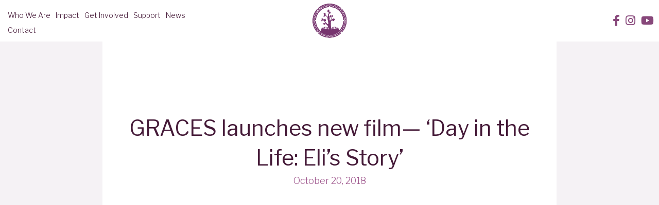

--- FILE ---
content_type: text/css; charset=utf-8
request_url: https://wearegraces.org/wp-content/plugins/gform-entry-viewer/gform-entry-viewer.css?ver=1.0
body_size: 1513
content:
/* Styles for the dashboard table, buttons, form toggle, pagination, and date picker */
.table {
    width: 100%;
    margin-bottom: 1rem;
    color: #212529;
}

/* Comment badge */
.gf-comment-badge {
    display: inline-block;
    background-color: #6c757d;
    color: white;
    font-size: 11px;
    font-weight: 600;
    padding: 2px 6px;
    border-radius: 10px;
    margin-left: 6px;
    vertical-align: middle;
    min-width: 18px;
    text-align: center;
    line-height: 1.2;
}

/* No entries message */
.gf-no-entries {
    background-color: #f8f9fa;
    border: 1px solid #dee2e6;
    border-radius: .25rem;
    padding: 60px 20px;
    text-align: center;
    min-height: 300px;
    display: flex;
    align-items: center;
    justify-content: center;
    margin: 20px 0;
}

.gf-no-entries p {
    font-size: 1.125rem;
    color: #6c757d;
    margin: 0;
}

/* --- Mobile responsive table: keep Date + first two fields + Actions --- */
@media (max-width: 640px) {
  /* Avoid wrapping that makes rows super tall */
  #entries-table th,
  #entries-table td {
    white-space: nowrap;
  }

  /* Hide columns from the 4th onward, except the last (Actions) */
  #entries-table th:nth-child(n+4):not(:last-child),
  #entries-table td:nth-child(n+4):not(:last-child) {
    display: none;
  }

  /* Slightly bigger tap targets */
  .form-toggle-buttons .btn,
  .action-buttons .btn,
  .pagination .page-link {
    padding: .5rem .75rem;
  }
}


.table-striped tbody tr:nth-of-type(odd) {
    background-color: rgba(0,0,0,.05);
}
.table-hover tbody tr:hover {
    background-color: rgba(0,0,0,.075);
}
.table thead th {
    vertical-align: bottom;
    border-bottom: 2px solid #dee2e6;
}
.table td, .table th {
    padding: .75rem;
    vertical-align: top;
    border-top: 1px solid #dee2e6;
}
.thead-dark th {
    color: #fff;
    background-color: #343a40;
    border-color: #454d55;
}
.btn-primary {
    color: #fff;
    background-color: #6c757d !important;
    border-color: #6c757d !important;
    padding: .375rem .75rem;
    font-size: 1rem;
    line-height: 1.5;
    border-radius: .25rem;
}
.btn-primary:hover {
    background-color: #5a6268 !important;
    border-color: #545b62 !important;
}
.btn-info {
    color: #fff;
    background-color: #6c757d !important;
    border-color: #6c757d !important;
    padding: .25rem .5rem;
    font-size: .875rem;
    line-height: 1.5;
    border-radius: .2rem;
}
.btn-info:hover {
    background-color: #5a6268 !important;
    border-color: #545b62 !important;
}
.btn-secondary {
    color: #fff;
    background-color: #6c757d;
    border-color: #6c757d;
    padding: .375rem .75rem;
    font-size: 1rem;
    line-height: 1.5;
    border-radius: .25rem;
}
.container {
    width: 100% !important;
    max-width: none !important;
    padding-right: 15px;
    padding-left: 15px;
    margin-right: auto;
    margin-left: auto;
}
.fl-full-width .container, .fl-module .container {
    width: 100% !important;
    max-width: none !important;
    padding-right: 15px;
    padding-left: 15px;
}
.my-4 {
    margin-top: 1.5rem !important;
    margin-bottom: 1.5rem !important;
}
.mb-3 {
    margin-bottom: 1rem !important;
}
.form-selector-wrapper {
    margin-bottom: 1.5rem;
    display: flex;
    align-items: center;
    gap: 10px;
}
.form-selector-wrapper label {
    font-weight: 600;
    margin: 0;
    color: #495057;
}
.form-selector {
    padding: .5rem 2rem .5rem .75rem;
    font-size: 1rem;
    line-height: 1.5;
    color: #495057;
    background-color: #fff;
    background-image: url("data:image/svg+xml,%3csvg xmlns='http://www.w3.org/2000/svg' viewBox='0 0 16 16'%3e%3cpath fill='none' stroke='%23343a40' stroke-linecap='round' stroke-linejoin='round' stroke-width='2' d='M2 5l6 6 6-6'/%3e%3c/svg%3e");
    background-repeat: no-repeat;
    background-position: right .75rem center;
    background-size: 16px 12px;
    border: 1px solid #ced4da;
    border-radius: .25rem;
    appearance: none;
    cursor: pointer;
    min-width: 250px;
}
.form-selector:focus {
    border-color: #6c757d;
    outline: 0;
    box-shadow: 0 0 0 0.2rem rgba(108, 117, 125, 0.25);
}
.form-toggle-buttons {
    margin-bottom: 1rem;
    width: 100%;
    display: flex;
    flex-wrap: wrap;
    gap: 5px;
}
.form-toggle-buttons .btn {
    margin-right: 5px;
    background-color: #e9ecef !important;
    border-color: #dee2e6 !important;
    color: #495057 !important;
}
.form-toggle-buttons .btn.active {
    background-color: #6c757d !important;
    border-color: #6c757d !important;
    color: #fff !important;
    font-weight: bold;
}
.pagination {
    margin-top: 1rem;
    display: flex;
    justify-content: center;
    list-style: none !important;
    padding-left: 0 !important;
}
.pagination .page-item {
    margin: 0 2px;
    list-style: none !important;
}
.pagination .page-item::before {
    content: none !important;
}
.pagination .page-link {
    color: #fff;
    background-color: #6c757d !important;
    border: 1px solid #6c757d !important;
    padding: .375rem .75rem;
    border-radius: .25rem;
    display: block;
    text-decoration: none;
}
.pagination .page-link:hover {
    background-color: #5a6268 !important;
    border-color: #545b62 !important;
}
.pagination .page-item.active .page-link {
    background-color: #495057 !important;
    border-color: #495057 !important;
    font-weight: bold;
}
.pagination .page-item.disabled .page-link {
    color: #6c757d;
    background-color: #f8f9fa !important;
    border-color: #dee2e6 !important;
    pointer-events: none;
}
.action-buttons {
    display: flex;
    gap: 10px;
    margin-bottom: 1rem;
    width: 100%;
}
.action-buttons .date-range-picker button,
.action-buttons .gf-download-csv {
    color: #fff;
    background-color: #6c757d !important;
    border-color: #6c757d !important;
    padding: .25rem .5rem;
    font-size: .875rem;
    line-height: 1.5;
    border-radius: .2rem;
}
.action-buttons .date-range-picker button:hover,
.action-buttons .gf-download-csv:hover {
    background-color: #5a6268 !important;
    border-color: #545b62 !important;
}